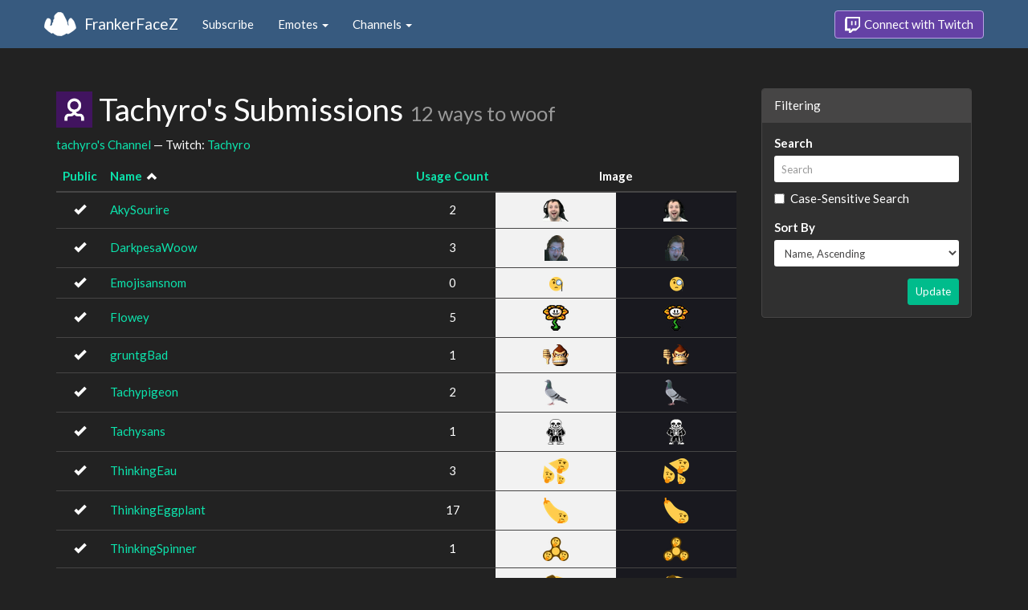

--- FILE ---
content_type: text/html; charset=utf-8
request_url: https://www.frankerfacez.com/tachyro/submissions
body_size: 2909
content:
<!DOCTYPE html>
<html>
  <head>

    <title>Tachyro&#39;s Submissions - FrankerFaceZ</title>
    <meta name="viewport" content="width=device-width, initial-scale=1.0">
<link rel="stylesheet" type="text/css" href="//www.frankerfacez.com/static/css/theme-darkly.css">
<link rel="stylesheet" type="text/css" href="/static/css/site.css">
<script>document.querySelector('html').classList.add('tw-dark');</script>

<link rel="icon" type="image/png" sizes="192x192"  href="/static/images/favicon-192.png">
<link rel="icon" type="image/png" sizes="96x96" href="/static/images/favicon-96.png">
<link rel="icon" type="image/png" sizes="32x32" href="/static/images/favicon-32.png">
<link rel="icon" type="image/png" sizes="16x16" href="/static/images/favicon-16.png">

  </head>
  <body>
    
<nav class="navbar navbar-fixed-top navbar-default">
    <div class="container">
        <div class="navbar-header">
            <button type="button" class="navbar-toggle collapsed" data-toggle="collapse" data-target="#navbar" aria-expanded="false" aria-controls="navbar">
                <span class="sr-only">Toggle navigation</span>
                <span class="icon-bar"></span>
                <span class="icon-bar"></span>
                <span class="icon-bar"></span>
            </button>
            <a class="navbar-brand" href="/">FrankerFaceZ</a>
        </div>
        <div id="navbar" class="collapse navbar-collapse">
            <ul class="nav navbar-nav">
                


<li><a href="/subscribe">Subscribe</a></li>
<li class="dropdown">
    <a href="#" class="dropdown-toggle" data-toggle="dropdown" role="button" aria-expanded="false">
        Emotes <span class="caret"></span></a>
    <ul class="dropdown-menu">
        


<li><a href="/emoticons/submit">Submit New Emotes</a></li>
<li class="divider"></li>
<li><a href="/emoticons/">Public Library</a></li>
<li><a href="/emoticons/wall">Infinite Wall</a></li>
    </ul>
</li>
<li class="dropdown">
    <a href="#" class="dropdown-toggle" data-toggle="dropdown" role="button" aria-expanded="false">
        Channels <span class="caret"></span></a>
    <ul class="dropdown-menu">
        


<li><a href="/channels/">Channel Index</a></li>
<li class="divider"></li>
<li role="presentation" class="dropdown-header">Log In to see Channels</li>
    </ul>
</li>
            </ul>
            
            <ul class="nav navbar-nav navbar-right">
                

<li><a class="btn btn-twitch" href="/login"><span class="twitch-icon"></span> Connect with Twitch</a></li>
            </ul>
        </div>
    </div>
</nav>
    
<div class="container">

<div class="row">
    <div class="col-xs-12 col-sm-8 col-md-9">
        <h1 id="emoticons" class="page-header with-avatar">
            <img class="heading-avatar" src="https://cdn.frankerfacez.com/avatar/twitch/97703573">
            Tachyro&#39;s Submissions
            <small class="w2w right">12 ways to woof</small>
            
        </h1>
        <p>
            <a href="/channel/tachyro">tachyro's Channel</a> &mdash; Twitch: <a href="http://www.twitch.tv/tachyro">Tachyro</a>
        </p>
        <div class="table-responsive">
            <form id="emote-form">
            <table class="table table-hover emote-table text-center">
                <thead>
                    <tr>
                        <th class="text-center narrow">
                            <a href="/tachyro/submissions?sort=public-asc">Public</a>
                            
                        </th>
                        <th>
                            <a href="/tachyro/submissions?sort=name-desc">Name</a>
                            
&nbsp;<small><span data-toggle="tooltip" class="glyphicon glyphicon-chevron-up" title="Sort Ascending"></span></small>
                        </th>
                        <th class="text-center narrow">
                            <a href="/tachyro/submissions?sort=count-asc">Usage Count</a>
                            
                        </th>
                        <th class="text-center" colspan="2">Image</th>
                    </tr>
                </thead>
                <tbody>
                    <tr class="selectable">
                        <td><span data-toggle="tooltip" class="glyphicon glyphicon-ok" title="Public"></span></td>
                        <td class="emote-name text-left">
                            <a href="/emoticon/191742-AkySourire">AkySourire</a>
                        </td>
                        <td>2</td>
                        <td class="emoticon light">
<img class="emoticon" data-toggle="tooltip" width="32px" height="28px" style="width:32px;height:28px;None" src="https://cdn.frankerfacez.com/emoticon/191742/1" title="AkySourire" srcset="https://cdn.frankerfacez.com/emoticon/191742/1 1x, https://cdn.frankerfacez.com/emoticon/191742/2 2x, https://cdn.frankerfacez.com/emoticon/191742/4 4x"></td>
                        <td class="emoticon dark">
<img class="emoticon" data-toggle="tooltip" width="32px" height="28px" style="width:32px;height:28px;None" src="https://cdn.frankerfacez.com/emoticon/191742/1" title="AkySourire" srcset="https://cdn.frankerfacez.com/emoticon/191742/1 1x, https://cdn.frankerfacez.com/emoticon/191742/2 2x, https://cdn.frankerfacez.com/emoticon/191742/4 4x"></td>
                    </tr>
                    <tr class="selectable">
                        <td><span data-toggle="tooltip" class="glyphicon glyphicon-ok" title="Public"></span></td>
                        <td class="emote-name text-left">
                            <a href="/emoticon/168807-DarkpesaWoow">DarkpesaWoow</a>
                        </td>
                        <td>3</td>
                        <td class="emoticon light">
<img class="emoticon" data-toggle="tooltip" width="29px" height="32px" style="width:29px;height:32px;None" src="https://cdn.frankerfacez.com/emoticon/168807/1" title="DarkpesaWoow" srcset="https://cdn.frankerfacez.com/emoticon/168807/1 1x, https://cdn.frankerfacez.com/emoticon/168807/2 2x, https://cdn.frankerfacez.com/emoticon/168807/4 4x"></td>
                        <td class="emoticon dark">
<img class="emoticon" data-toggle="tooltip" width="29px" height="32px" style="width:29px;height:32px;None" src="https://cdn.frankerfacez.com/emoticon/168807/1" title="DarkpesaWoow" srcset="https://cdn.frankerfacez.com/emoticon/168807/1 1x, https://cdn.frankerfacez.com/emoticon/168807/2 2x, https://cdn.frankerfacez.com/emoticon/168807/4 4x"></td>
                    </tr>
                    <tr class="selectable">
                        <td><span data-toggle="tooltip" class="glyphicon glyphicon-ok" title="Public"></span></td>
                        <td class="emote-name text-left">
                            <a href="/emoticon/222614-Emojisansnom">Emojisansnom</a>
                        </td>
                        <td>0</td>
                        <td class="emoticon light">
<img class="emoticon" data-toggle="tooltip" width="17px" height="18px" style="width:17px;height:18px;None" src="https://cdn.frankerfacez.com/emoticon/222614/1" title="Emojisansnom" srcset="https://cdn.frankerfacez.com/emoticon/222614/1 1x, https://cdn.frankerfacez.com/emoticon/222614/2 2x, https://cdn.frankerfacez.com/emoticon/222614/4 4x"></td>
                        <td class="emoticon dark">
<img class="emoticon" data-toggle="tooltip" width="17px" height="18px" style="width:17px;height:18px;None" src="https://cdn.frankerfacez.com/emoticon/222614/1" title="Emojisansnom" srcset="https://cdn.frankerfacez.com/emoticon/222614/1 1x, https://cdn.frankerfacez.com/emoticon/222614/2 2x, https://cdn.frankerfacez.com/emoticon/222614/4 4x"></td>
                    </tr>
                    <tr class="selectable">
                        <td><span data-toggle="tooltip" class="glyphicon glyphicon-ok" title="Public"></span></td>
                        <td class="emote-name text-left">
                            <a href="/emoticon/222609-Flowey">Flowey</a>
                        </td>
                        <td>5</td>
                        <td class="emoticon light">
<img class="emoticon" data-toggle="tooltip" width="32px" height="32px" style="width:32px;height:32px;None" src="https://cdn.frankerfacez.com/emoticon/222609/1" title="Flowey" srcset="https://cdn.frankerfacez.com/emoticon/222609/1 1x, https://cdn.frankerfacez.com/emoticon/222609/2 2x, https://cdn.frankerfacez.com/emoticon/222609/4 4x"></td>
                        <td class="emoticon dark">
<img class="emoticon" data-toggle="tooltip" width="32px" height="32px" style="width:32px;height:32px;None" src="https://cdn.frankerfacez.com/emoticon/222609/1" title="Flowey" srcset="https://cdn.frankerfacez.com/emoticon/222609/1 1x, https://cdn.frankerfacez.com/emoticon/222609/2 2x, https://cdn.frankerfacez.com/emoticon/222609/4 4x"></td>
                    </tr>
                    <tr class="selectable">
                        <td><span data-toggle="tooltip" class="glyphicon glyphicon-ok" title="Public"></span></td>
                        <td class="emote-name text-left">
                            <a href="/emoticon/209025-gruntgBad">gruntgBad</a>
                        </td>
                        <td>1</td>
                        <td class="emoticon light">
<img class="emoticon" data-toggle="tooltip" width="32px" height="27px" style="width:32px;height:27px;None" src="https://cdn.frankerfacez.com/emoticon/209025/1" title="gruntgBad" srcset="https://cdn.frankerfacez.com/emoticon/209025/1 1x, https://cdn.frankerfacez.com/emoticon/209025/2 2x, https://cdn.frankerfacez.com/emoticon/209025/4 4x"></td>
                        <td class="emoticon dark">
<img class="emoticon" data-toggle="tooltip" width="32px" height="27px" style="width:32px;height:27px;None" src="https://cdn.frankerfacez.com/emoticon/209025/1" title="gruntgBad" srcset="https://cdn.frankerfacez.com/emoticon/209025/1 1x, https://cdn.frankerfacez.com/emoticon/209025/2 2x, https://cdn.frankerfacez.com/emoticon/209025/4 4x"></td>
                    </tr>
                    <tr class="selectable">
                        <td><span data-toggle="tooltip" class="glyphicon glyphicon-ok" title="Public"></span></td>
                        <td class="emote-name text-left">
                            <a href="/emoticon/223557-Tachypigeon">Tachypigeon</a>
                        </td>
                        <td>2</td>
                        <td class="emoticon light">
<img class="emoticon" data-toggle="tooltip" width="29px" height="32px" style="width:29px;height:32px;None" src="https://cdn.frankerfacez.com/emoticon/223557/1" title="Tachypigeon" srcset="https://cdn.frankerfacez.com/emoticon/223557/1 1x, https://cdn.frankerfacez.com/emoticon/223557/2 2x, https://cdn.frankerfacez.com/emoticon/223557/4 4x"></td>
                        <td class="emoticon dark">
<img class="emoticon" data-toggle="tooltip" width="29px" height="32px" style="width:29px;height:32px;None" src="https://cdn.frankerfacez.com/emoticon/223557/1" title="Tachypigeon" srcset="https://cdn.frankerfacez.com/emoticon/223557/1 1x, https://cdn.frankerfacez.com/emoticon/223557/2 2x, https://cdn.frankerfacez.com/emoticon/223557/4 4x"></td>
                    </tr>
                    <tr class="selectable">
                        <td><span data-toggle="tooltip" class="glyphicon glyphicon-ok" title="Public"></span></td>
                        <td class="emote-name text-left">
                            <a href="/emoticon/223558-Tachysans">Tachysans</a>
                        </td>
                        <td>1</td>
                        <td class="emoticon light">
<img class="emoticon" data-toggle="tooltip" width="24px" height="32px" style="width:24px;height:32px;None" src="https://cdn.frankerfacez.com/emoticon/223558/1" title="Tachysans" srcset="https://cdn.frankerfacez.com/emoticon/223558/1 1x, https://cdn.frankerfacez.com/emoticon/223558/2 2x, https://cdn.frankerfacez.com/emoticon/223558/4 4x"></td>
                        <td class="emoticon dark">
<img class="emoticon" data-toggle="tooltip" width="24px" height="32px" style="width:24px;height:32px;None" src="https://cdn.frankerfacez.com/emoticon/223558/1" title="Tachysans" srcset="https://cdn.frankerfacez.com/emoticon/223558/1 1x, https://cdn.frankerfacez.com/emoticon/223558/2 2x, https://cdn.frankerfacez.com/emoticon/223558/4 4x"></td>
                    </tr>
                    <tr class="selectable">
                        <td><span data-toggle="tooltip" class="glyphicon glyphicon-ok" title="Public"></span></td>
                        <td class="emote-name text-left">
                            <a href="/emoticon/222613-ThinkingEau">ThinkingEau</a>
                        </td>
                        <td>3</td>
                        <td class="emoticon light">
<img class="emoticon" data-toggle="tooltip" width="32px" height="32px" style="width:32px;height:32px;None" src="https://cdn.frankerfacez.com/emoticon/222613/1" title="ThinkingEau" srcset="https://cdn.frankerfacez.com/emoticon/222613/1 1x, https://cdn.frankerfacez.com/emoticon/222613/2 2x, https://cdn.frankerfacez.com/emoticon/222613/4 4x"></td>
                        <td class="emoticon dark">
<img class="emoticon" data-toggle="tooltip" width="32px" height="32px" style="width:32px;height:32px;None" src="https://cdn.frankerfacez.com/emoticon/222613/1" title="ThinkingEau" srcset="https://cdn.frankerfacez.com/emoticon/222613/1 1x, https://cdn.frankerfacez.com/emoticon/222613/2 2x, https://cdn.frankerfacez.com/emoticon/222613/4 4x"></td>
                    </tr>
                    <tr class="selectable">
                        <td><span data-toggle="tooltip" class="glyphicon glyphicon-ok" title="Public"></span></td>
                        <td class="emote-name text-left">
                            <a href="/emoticon/222612-ThinkingEggplant">ThinkingEggplant</a>
                        </td>
                        <td>17</td>
                        <td class="emoticon light">
<img class="emoticon" data-toggle="tooltip" width="32px" height="32px" style="width:32px;height:32px;None" src="https://cdn.frankerfacez.com/emoticon/222612/1" title="ThinkingEggplant" srcset="https://cdn.frankerfacez.com/emoticon/222612/1 1x, https://cdn.frankerfacez.com/emoticon/222612/2 2x, https://cdn.frankerfacez.com/emoticon/222612/4 4x"></td>
                        <td class="emoticon dark">
<img class="emoticon" data-toggle="tooltip" width="32px" height="32px" style="width:32px;height:32px;None" src="https://cdn.frankerfacez.com/emoticon/222612/1" title="ThinkingEggplant" srcset="https://cdn.frankerfacez.com/emoticon/222612/1 1x, https://cdn.frankerfacez.com/emoticon/222612/2 2x, https://cdn.frankerfacez.com/emoticon/222612/4 4x"></td>
                    </tr>
                    <tr class="selectable">
                        <td><span data-toggle="tooltip" class="glyphicon glyphicon-ok" title="Public"></span></td>
                        <td class="emote-name text-left">
                            <a href="/emoticon/222615-ThinkingSpinner">ThinkingSpinner</a>
                        </td>
                        <td>1</td>
                        <td class="emoticon light">
<img class="emoticon" data-toggle="tooltip" width="32px" height="30px" style="width:32px;height:30px;None" src="https://cdn.frankerfacez.com/emoticon/222615/1" title="ThinkingSpinner" srcset="https://cdn.frankerfacez.com/emoticon/222615/1 1x, https://cdn.frankerfacez.com/emoticon/222615/2 2x, https://cdn.frankerfacez.com/emoticon/222615/4 4x"></td>
                        <td class="emoticon dark">
<img class="emoticon" data-toggle="tooltip" width="32px" height="30px" style="width:32px;height:30px;None" src="https://cdn.frankerfacez.com/emoticon/222615/1" title="ThinkingSpinner" srcset="https://cdn.frankerfacez.com/emoticon/222615/1 1x, https://cdn.frankerfacez.com/emoticon/222615/2 2x, https://cdn.frankerfacez.com/emoticon/222615/4 4x"></td>
                    </tr>
                    <tr class="selectable">
                        <td><span data-toggle="tooltip" class="glyphicon glyphicon-ok" title="Public"></span></td>
                        <td class="emote-name text-left">
                            <a href="/emoticon/222610-Thonk">Thonk</a>
                        </td>
                        <td>159</td>
                        <td class="emoticon light">
<img class="emoticon" data-toggle="tooltip" width="32px" height="27px" style="width:32px;height:27px;None" src="https://cdn.frankerfacez.com/emoticon/222610/1" title="Thonk" srcset="https://cdn.frankerfacez.com/emoticon/222610/1 1x, https://cdn.frankerfacez.com/emoticon/222610/2 2x, https://cdn.frankerfacez.com/emoticon/222610/4 4x"></td>
                        <td class="emoticon dark">
<img class="emoticon" data-toggle="tooltip" width="32px" height="27px" style="width:32px;height:27px;None" src="https://cdn.frankerfacez.com/emoticon/222610/1" title="Thonk" srcset="https://cdn.frankerfacez.com/emoticon/222610/1 1x, https://cdn.frankerfacez.com/emoticon/222610/2 2x, https://cdn.frankerfacez.com/emoticon/222610/4 4x"></td>
                    </tr>
                    <tr class="selectable">
                        <td><span data-toggle="tooltip" class="glyphicon glyphicon-ok" title="Public"></span></td>
                        <td class="emote-name text-left">
                            <a href="/emoticon/203552-Vache">Vache</a>
                        </td>
                        <td>2</td>
                        <td class="emoticon light">
<img class="emoticon" data-toggle="tooltip" width="32px" height="24px" style="width:32px;height:24px;None" src="https://cdn.frankerfacez.com/emoticon/203552/1" title="Vache" srcset="https://cdn.frankerfacez.com/emoticon/203552/1 1x, https://cdn.frankerfacez.com/emoticon/203552/2 2x, https://cdn.frankerfacez.com/emoticon/203552/4 4x"></td>
                        <td class="emoticon dark">
<img class="emoticon" data-toggle="tooltip" width="32px" height="24px" style="width:32px;height:24px;None" src="https://cdn.frankerfacez.com/emoticon/203552/1" title="Vache" srcset="https://cdn.frankerfacez.com/emoticon/203552/1 1x, https://cdn.frankerfacez.com/emoticon/203552/2 2x, https://cdn.frankerfacez.com/emoticon/203552/4 4x"></td>
                    </tr>
                </tbody>
            </table>
            </form>
        </div>

        
    </div>
    <div class="col-xs-12 col-sm-4 col-md-3 sidebar sidebar-offcanvas" id="sidebar">
        <div class="panel panel-default">
            <div class="panel-heading">Filtering</div>
            <form class="panel-body">
                <div class="form-group">
                    <label class="control-label" for="q">Search</label>
                    <input id="q" name="q" type="text" class="input-sm form-control" placeholder="Search" value="">
                    <div class="checkbox">
                        <label>
                            <input type="checkbox" name="sensitive">
                            Case-Sensitive Search
                        </label>
                    </div>
                </div>
                <div class="form-group">
                    <label class="control-label" for="sort">Sort By</label>
                    <select id="sort" name="sort" class="form-control input-sm">
                        <option value="created-asc">Created At, Ascending</option>
                        <option value="created-desc">Created At, Descending</option>
                    
                        <option value="updated-asc">Last Updated, Ascending</option>
                        <option value="updated-desc">Last Updated, Descending</option>
                    
                        <option value="name-asc" selected>Name, Ascending</option>
                        <option value="name-desc">Name, Descending</option>
                    
                        <option value="public-asc">Public, Ascending</option>
                        <option value="public-desc">Public, Descending</option>
                    
                        <option value="status-asc">Status, Ascending</option>
                        <option value="status-desc">Status, Descending</option>
                    
                        <option value="count-asc">Usage Count, Ascending</option>
                        <option value="count-desc">Usage Count, Descending</option>
                    </select>
                </div>
                <div class="text-right">
                    <button type="submit" class="btn btn-sm btn-success">Update</button>
                </div>
            </form>
        </div>
    </div>
</div>

</div>

    

<footer class="footer">
    <div class="container">
        <p class="text-muted">
            &copy; 2025 Dan Salvato LLC
             - <a href="/contact">Contact</a> - <a href="https://api.frankerfacez.com/docs/">Developers</a> - <a href="https://discord.gg/UrAkGhT">Discord</a> - <a href="https://github.com/FrankerFaceZ">GitHub</a> - <a href="/privacy">Privacy Policy</a> - <a href="/terms">Terms</a>
        </p>
    </div>
</footer>
    <script src="//cdnjs.cloudflare.com/ajax/libs/jquery/1.12.4/jquery.min.js"></script>
    <script src="//cdnjs.cloudflare.com/ajax/libs/twitter-bootstrap/3.3.6/js/bootstrap.min.js"></script>
<script type="text/javascript">document.body.dataset.theme = "darkly";</script>
<script src="/static/js/site.js?_=1768962875.0"></script>

<script>
  (function(i,s,o,g,r,a,m){i['GoogleAnalyticsObject']=r;i[r]=i[r]||function(){
  (i[r].q=i[r].q||[]).push(arguments)},i[r].l=1*new Date();a=s.createElement(o),
  m=s.getElementsByTagName(o)[0];a.async=1;a.src=g;m.parentNode.insertBefore(a,m)
  })(window,document,'script','//www.google-analytics.com/analytics.js','ga');
  ga('create', "UA-41626056-1", "frankerfacez.com");
  ga('send', 'pageview');
</script>


  </body>
</html>
